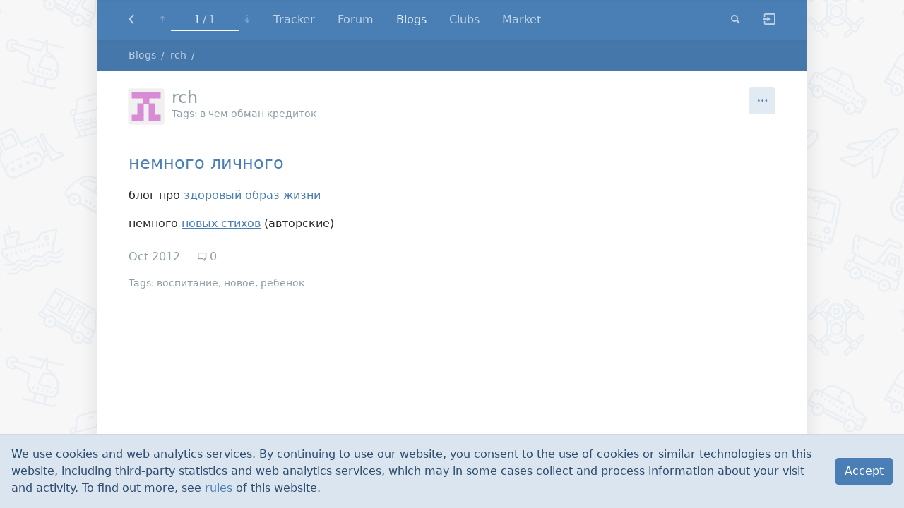

--- FILE ---
content_type: text/html; charset=UTF-8
request_url: https://rcopen.com/blogs/126754
body_size: 10433
content:
<!DOCTYPE html><html class="no-js" itemscope itemtype="http://schema.org/WebPage"><head><meta charset="UTF-8"><meta name="viewport" content="width=device-width, initial-scale=1.0"><title>Blogs - rch</title><meta name="title" content="Blogs - rch"><meta property="og:title" content="Blogs - rch"><meta name="twitter:card" content="summary"><meta name="twitter:title" content="Blogs - rch"><link rel="stylesheet" href="/assets/bundle-frontend-6ecd3a7bf530ca0b6c1a79417f2e7f8a.css"><link rel="apple-touch-icon" sizes="180x180" href="/apple-touch-icon.png?v=A0RR7gMem5">
<link rel="icon" type="image/png" href="/favicon-32x32.png?v=A0RR7gMem5" sizes="32x32">
<link rel="icon" type="image/png" href="/favicon-16x16.png?v=A0RR7gMem5" sizes="16x16">
<link rel="manifest" href="/manifest.json?v=A0RR7gMem5">
<link rel="mask-icon" href="/safari-pinned-tab.svg?v=A0RR7gMem5" color="#5bbad5">
<link rel="shortcut icon" href="/favicon.ico?v=A0RR7gMem5">
<meta name="apple-mobile-web-app-title" content="RC open">
<meta name="application-name" content="RC open">
<meta name="msapplication-TileColor" content="#b91d47">
<meta name="msapplication-TileImage" content="/mstile-144x144.png?v=A0RR7gMem5">
<meta name="theme-color" content="#ffffff">
<meta property="og:image" content="/snippet.jpg">
<!-- Google Tag Manager -->
<script>(function(w,d,s,l,i){w[l]=w[l]||[];w[l].push({'gtm.start':
new Date().getTime(),event:'gtm.js'});var f=d.getElementsByTagName(s)[0],
j=d.createElement(s),dl=l!='dataLayer'?'&l='+l:'';j.async=true;j.src=
'https://www.googletagmanager.com/gtm.js?id='+i+dl;f.parentNode.insertBefore(j,f);
})(window,document,'script','dataLayer','GTM-5G6TM2D');</script>
<script type="text/javascript">/*eslint-disable no-alert, object-shorthand*/

(function (window) {
  'use strict';

  // Needed because we can't enable only `global` in browserify. Used by Faye.
  window.global = window.global || window;

  //////////////////////////////////////////////////////////////////////////////
  // features testing & setup no-cookies/no-js styles
  //

  function testCookies() {
    if (navigator.cookieEnabled) return true; // Quick test

    document.cookie = 'cookietest=1';
    var ret = document.cookie.indexOf('cookietest=') !== -1;
    document.cookie = 'cookietest=1; expires=Thu, 01-Jan-1970 00:00:01 GMT';
    return ret;
  }

  var docElement = document.documentElement,
      className = docElement.className;

  className = className.replace('no-js', '');
  className += ' js';
  className += testCookies() ? '' : ' no-cookies';
  className = className
                .replace(/^\s+/, '')
                .replace(/\s+$/, '')
                .replace(/\s+/g, ' ');

  docElement.className = className;

  //////////////////////////////////////////////////////////////////////////////

  var NodecaLoader = window.NodecaLoader = { booted: false };
  var alert = window.alert;
  var prelude = 
// modules are defined as an array
// [ module function, map of requireuires ]
//
// map of requireuires is short require name -> numeric require
//
// anything defined in a previous bundle is accessed via the
// orig method which is the requireuire for previous bundles

(function() {

function outer(modules, cache, entry) {
    // Save the require from previous bundle to this closure if any
    var previousRequire = typeof require == "function" && require;

    function newRequire(name, jumped){
        if(!cache[name]) {
            if(!modules[name]) {
                // if we cannot find the module within our internal map or
                // cache jump to the current global require ie. the last bundle
                // that was added to the page.
                var currentRequire = typeof require == "function" && require;
                if (!jumped && currentRequire) return currentRequire(name, true);

                // If there are other bundles on this page the require from the
                // previous one is saved to 'previousRequire'. Repeat this as
                // many times as there are bundles until the module is found or
                // we exhaust the require chain.
                if (previousRequire) return previousRequire(name, true);
                var err = new Error('Cannot find module \'' + name + '\'');
                err.code = 'MODULE_NOT_FOUND';
                throw err;
            }
            var m = cache[name] = {exports:{}};
            modules[name][0].call(m.exports, function(x){
                var id = modules[name][1][x];
                return newRequire(id ? id : x);
            },m,m.exports,outer,modules,cache,entry);
        }
        return cache[name].exports;
    }
    for(var i=0;i<entry.length;i++) newRequire(entry[i]);

    // Override the current require with this new one
    return newRequire;
}

return outer;

})()
;
  var require = prelude({}, {}, []);


  NodecaLoader.wrap = function (modules, cache, entry) {
    require = prelude(modules, cache, entry);
  };


  function uniq(array) { return array.filter((x, i, a) => a.indexOf(x) === i); }

  // Cached non-operable function.
  function noop() {}

  function get_script(source) {
    return new Promise(function (resolve) {
      var script = document.createElement('script');

      script.onload = script.onreadystatechange = function (_, isAbort) {
        if (isAbort || !script.readyState || /loaded|complete/.test(script.readyState)) {
          script.onload = script.onreadystatechange = null;
          /* eslint-disable no-undefined */
          script = undefined;
          if (!isAbort) setTimeout(resolve, 0);
        }
      };

      script.src = source;
      document.getElementsByTagName('head')[0].appendChild(script);
    });
  }

  function get_style(source) {
    var link = document.createElement('link');
    link.href = source;
    link.type = 'text/css';
    link.rel = 'stylesheet';
    link.media = 'screen,print';
    document.getElementsByTagName('head')[0].appendChild(link);
  }

  // Mapping of package names to package metadata for all available packages at
  // the currect locale. The metadata is an object consists of three keys:
  //
  //   `js`            - URL to bundle, containing this package's JS
  //   `css`           - URL to bundle, containing this package's CSS
  //   `packagesQueue` - sorted list of dependencies, including this
  //                     package (just list of package names)
  //
  // This variable is initialized by `loadAssets.init()`.
  var assets;


  // Track loaded URLs of bundles (as keys, values are just `true`)
  var loaded_urls = {};

  // Track loaded packages, true/false
  var loaded_packages = {};

  // Initialization functions for those packages
  var loaded_packages_init_fn = {};


  // Sandbox object passed as an argument to each module.
  // It should be filled in `NodecaLoader.package_load`.
  var N = { loader: NodecaLoader };

  // For easy debugging only.
  NodecaLoader.N = N;

  // Returns route match data for the given method (e.g. GET) on the given URL
  // or null if none is found. Requires N to be initialized.
  function findRoute(url, method) {
    var matchArray = N.router.matchAll(url),
        match,
        index,
        length;

    for (index = 0, length = matchArray.length; index < length; index += 1) {
      match = matchArray[index];

      if (match.meta.methods[method]) return match;
    }

    // Not found.
    return null;
  }

  // Storage of registered client modules.
  // Keys are API paths like 'app.method.submethod'
  var clientModules = {};

  function registerClientModule(apiPath, func) {
    if (clientModules[apiPath] && clientModules[apiPath].initialized) return;

    var module = clientModules[apiPath] = {
      initialized: true,
      func: func,
      internal: { exports: {}, apiPath: apiPath }
    };

    /*eslint-disable no-use-before-define*/
    initSingleClientModule(module);
  }

  // Initialize client module. Used once per module.
  function initSingleClientModule(module) {
    function resolveI18nPath(path) {
      if (path.charAt(0) === '@') return path.slice(1);
      return module.internal.apiPath + '.' + path;
    }

    // Local `t` (translate) function for use only within this module.
    // It allows to use phrase strings relative to the module's API path.
    function translationHelper(phrase, params) {
      return N.runtime.t(resolveI18nPath(phrase), params);
    }

    translationHelper.exists = function translationExistsHelper(phrase) {
      return N.runtime.t.exists(resolveI18nPath(phrase));
    };

    // Execute the module's `func` function. It will populate the exports. Require
    // function passed through `NodecaLoader.wrap()`.
    module.func.call(
      window, // this object
      N,
      module.internal.exports,
      module.internal,
      translationHelper
    );
  }

  // Really needed export.
  NodecaLoader.registerClientModule = registerClientModule;

  // Load a package with all of its associated assets and dependencies.
  // `preload` parameter is an optional array of URLs which are needed to load
  // before the given package.
  function loadAssets(pkgNames, preload) {
    var resources = [];
    var scheduled = {};
    var loadQueue = [];

    pkgNames = Array.isArray(pkgNames) ? pkgNames : [ pkgNames ];

    if (!pkgNames.length) {
      return Promise.resolve();
    }

    for (var i = 0; i < pkgNames.length; i++) {
      if (!assets[pkgNames[i]]) {
        return Promise.reject(new Error('Unknown package (' + pkgNames[i] + ')'));
      }

      loadQueue = loadQueue.concat(assets[pkgNames[i]].packagesQueue.slice(0).reverse());
    }

    uniq(loadQueue).forEach(function (dependency) {
      var alreadyLoaded, pkgDist = assets[dependency];

      if (pkgDist.css.length) {
        alreadyLoaded = pkgDist.css.reduce(function (acc, css) {
          return acc || loaded_urls[css] || scheduled[css];
        }, false);

        if (!alreadyLoaded) {
          resources.unshift(pkgDist.css[0]);
          scheduled[pkgDist.css[0]] = true;
        }
      }

      if (pkgDist.js.length) {
        alreadyLoaded = pkgDist.js.reduce(function (acc, js) {
          return acc || loaded_urls[js] || scheduled[js];
        }, false);

        if (!alreadyLoaded) {
          resources.unshift(pkgDist.js[0]);
          scheduled[pkgDist.js[0]] = true;
        }
      }
    });

    // Copy the preload array to allow pushing without side-effects.
    if (preload) {
      resources = preload.concat(resources);
    }

    // Inject CSS
    resources.forEach(function (file) {
      if (/[.]css$/.test(file)) { get_style(file); }
    });

    // Inject JS
    var wait_js = [];
    resources.forEach(function (file) {
      if (/[.]js$/.test(file)) { wait_js.push(get_script(file)); }
    });

    return Promise.all(wait_js)
      .then(function () {
        resources.forEach(function (url) { loaded_urls[url] = true; });

        [ ...loadQueue ].reverse().forEach(function (pkg) {
          if (loaded_packages[pkg]) return;
          if (loaded_packages_init_fn[pkg]) loaded_packages_init_fn[pkg].call({}, N, require);
          loaded_packages[pkg] = true;
        });

        if (!N.wire) { throw new Error('Asset load error: "N.Wire" unavailable.'); }

        // make sure DOM is loaded
        return new Promise(function (resolve) {
          if (document.readyState !== 'loading') {
            resolve();
            return;
          }

          function onload() {
            document.removeEventListener('DOMContentLoaded', onload);
            resolve();
          }

          document.addEventListener('DOMContentLoaded', onload);
        });
      })
      .then(function () {
        return N.wire.emit('init:assets', {}).catch(function (err) {
          throw new Error('Asset load error: "init:assets" failed. ' + (err.message || err));
        });
      });
  }


  // Loads all necessary shims and libraries and assets for given package.
  loadAssets.init = function init(assetsMap, pkgName, shims) {
    shims = shims || [];

    // Set internal assets map.
    assets = assetsMap;

    // Init can be called only once.
    loadAssets.init = noop;

    // Mark all stylesheets of the given package as loaded, since they are
    // included to head of the page.
    assets[pkgName].packagesQueue.forEach(function (dependency) {
      assets[dependency].css.forEach(function (file) { loaded_urls[file] = true; });
    });

    loadAssets(pkgName, shims).then(function () {
      if (!N.wire) {
        throw new Error('Assets init error. Refresh page & try again. ' +
                        'If problem still exists - contact administrator.');
      }

      // First try to match full URL, if not matched - try without anchor.
      var baseUrl = location.protocol + '//' + location.host + location.pathname + location.search,
          route   = findRoute(baseUrl + location.hash, 'get') ||
                    findRoute(baseUrl, 'get');

      if (!route) {
        throw new Error('Init error: failed to detect internal identifier (route) of ' +
                        'this page. Refresh page & try again. If problem still exists ' +
                        '- contact administrator.');
      }

      var page_env = {
        url:        location.href,
        anchor:     location.hash,
        apiPath:    route.meta.methods.get,
        params:     route.params,
        state:      window.history.state,
        first_load: true
      };

      var preload = [];

      Promise.resolve()
      .then(function () { return N.wire.emit('navigate.preload:' + route.meta.methods.get, preload); })
      .then(function () { return loadAssets(preload); })
      .then(function () { return N.wire.emit('navigate.done', page_env); })
      .then(function () { return N.wire.emit('navigate.done:' + route.meta.methods.get, page_env); })
      .then(function () { NodecaLoader.booted = true; })
      .catch(function (err) {
        /*eslint-disable no-console*/
        try { console.error(err); } catch (__) {}
        alert('Init error: ' + err);
      });
    })
    .catch(function (err) {
      alert(err.message || err);
    });
  };

  // Helper for dynamic components load.
  NodecaLoader.loadAssets = loadAssets;

  // Package wrapper
  NodecaLoader.package_load = function package_load(name, fn) {
    loaded_packages_init_fn[name] = fn;
  };

})(window);


var shims = [];

NodecaLoader.loadAssets.init(
  {"admin":{"packagesQueue":["lib","l10n","lib-admin","vendor.pikaday","vendor.knockout","vendor.typeahead","admin"],"css":["/assets/bundle-backend-47e774ea8ec2fb246ae7603b4e1bf78d.css"],"js":["/assets/bundle-backend.en-US-a5801991b9863297358c83265fe6b9b4.js"]},"common":{"packagesQueue":["lib","lib-frontend","l10n","common"],"css":["/assets/bundle-frontend-6ecd3a7bf530ca0b6c1a79417f2e7f8a.css"],"js":["/assets/bundle-frontend.en-US-748d4e2c3b7af164e40b46329bbd670a.js"]},"lib":{"packagesQueue":["lib"],"css":[],"js":["/assets/bundle-lib.en-US-23d1d64ef71e003d8c8394bfb7013abc.js"]},"vendor.diff":{"packagesQueue":["vendor.diff"],"css":["/assets/bundle-vendor.diff-e77724bbcf63e405b1d341c6281ebed0.css"],"js":["/assets/bundle-vendor.diff.en-US-1305b7fcbe11f798d0bf93de6b8b7f65.js"]},"vendor.knockout":{"packagesQueue":["vendor.knockout"],"css":[],"js":["/assets/bundle-vendor.knockout.en-US-ed9f23268bc9b7a32d550f28d069d288.js"]},"vendor.leaflet":{"packagesQueue":["vendor.leaflet"],"css":["/assets/bundle-vendor.leaflet-1ff8a3af2654644bde12c0be0273b854.css"],"js":["/assets/bundle-vendor.leaflet.en-US-ed9f23268bc9b7a32d550f28d069d288.js"]},"vendor.pikaday":{"packagesQueue":["vendor.pikaday"],"css":["/assets/bundle-vendor.pikaday-623f42ea71721ab35564d0ac99e67b7f.css"],"js":["/assets/bundle-vendor.pikaday.en-US-ed9f23268bc9b7a32d550f28d069d288.js"]},"vendor.image-blob-reduce":{"packagesQueue":["vendor.image-blob-reduce"],"css":[],"js":["/assets/bundle-vendor.image-blob-reduce.en-US-ed9f23268bc9b7a32d550f28d069d288.js"]},"vendor.typeahead":{"packagesQueue":["vendor.typeahead"],"css":["/assets/bundle-vendor.typeahead-31ee205ac6dda59d186c677e7a687304.css"],"js":["/assets/bundle-vendor.typeahead.en-US-cfd1da9c7b52e371f3b6b65d86dc1a6b.js"]},"lib-admin":{"packagesQueue":["lib-admin"],"css":["/assets/bundle-backend-47e774ea8ec2fb246ae7603b4e1bf78d.css"],"js":["/assets/bundle-backend.en-US-a5801991b9863297358c83265fe6b9b4.js"]},"lib-frontend":{"packagesQueue":["lib-frontend"],"css":["/assets/bundle-frontend-6ecd3a7bf530ca0b6c1a79417f2e7f8a.css"],"js":["/assets/bundle-frontend.en-US-748d4e2c3b7af164e40b46329bbd670a.js"]},"l10n":{"packagesQueue":["l10n"],"css":["/assets/bundle-frontend-6ecd3a7bf530ca0b6c1a79417f2e7f8a.css","/assets/bundle-backend-47e774ea8ec2fb246ae7603b4e1bf78d.css"],"js":["/assets/bundle-frontend.en-US-748d4e2c3b7af164e40b46329bbd670a.js","/assets/bundle-backend.en-US-a5801991b9863297358c83265fe6b9b4.js"]},"mdedit":{"packagesQueue":["mdedit"],"css":["/assets/bundle-mdedit-e463660c6dd1d75151102a3331a38f63.css"],"js":["/assets/bundle-mdedit.en-US-269d1b03f2c08ab0573b4312d9ff6b17.js"]},"users":{"packagesQueue":["lib","lib-frontend","l10n","common","users"],"css":["/assets/bundle-frontend-6ecd3a7bf530ca0b6c1a79417f2e7f8a.css"],"js":["/assets/bundle-frontend.en-US-748d4e2c3b7af164e40b46329bbd670a.js"]},"forum":{"packagesQueue":["lib","lib-frontend","l10n","common","forum"],"css":["/assets/bundle-frontend-6ecd3a7bf530ca0b6c1a79417f2e7f8a.css"],"js":["/assets/bundle-frontend.en-US-748d4e2c3b7af164e40b46329bbd670a.js"]},"nntp":{"packagesQueue":["nntp"],"css":["/assets/bundle-frontend-6ecd3a7bf530ca0b6c1a79417f2e7f8a.css"],"js":["/assets/bundle-frontend.en-US-748d4e2c3b7af164e40b46329bbd670a.js"]},"search":{"packagesQueue":["lib","lib-frontend","l10n","common","search"],"css":["/assets/bundle-frontend-6ecd3a7bf530ca0b6c1a79417f2e7f8a.css"],"js":["/assets/bundle-frontend.en-US-748d4e2c3b7af164e40b46329bbd670a.js"]},"blogs":{"packagesQueue":["lib","lib-frontend","l10n","common","blogs"],"css":["/assets/bundle-frontend-6ecd3a7bf530ca0b6c1a79417f2e7f8a.css"],"js":["/assets/bundle-frontend.en-US-748d4e2c3b7af164e40b46329bbd670a.js"]},"clubs":{"packagesQueue":["lib","lib-frontend","l10n","common","clubs"],"css":["/assets/bundle-frontend-6ecd3a7bf530ca0b6c1a79417f2e7f8a.css"],"js":["/assets/bundle-frontend.en-US-748d4e2c3b7af164e40b46329bbd670a.js"]},"market":{"packagesQueue":["lib","lib-frontend","l10n","common","market"],"css":["/assets/bundle-frontend-6ecd3a7bf530ca0b6c1a79417f2e7f8a.css"],"js":["/assets/bundle-frontend.en-US-748d4e2c3b7af164e40b46329bbd670a.js"]},"rco-nodeca":{"packagesQueue":["lib","lib-frontend","l10n","common","rco-nodeca"],"css":["/assets/bundle-frontend-6ecd3a7bf530ca0b6c1a79417f2e7f8a.css"],"js":["/assets/bundle-frontend.en-US-748d4e2c3b7af164e40b46329bbd670a.js"]}},
  'blogs',
  shims
);
</script></head><body><!-- Google Tag Manager (noscript) -->
<noscript><iframe src="https://www.googletagmanager.com/ns.html?id=GTM-5G6TM2D"
height="0" width="0" style="display:none;visibility:hidden"></iframe></noscript>
<div class="notifications-container"><div class="layout__container container-fluid"><div style="position:relative"><div class="notifications"></div></div></div></div><article class="blogs-sole" id="content" data-keymap="{&quot;home&quot;:&quot;blogs.sole:nav_to_start&quot;,&quot;end&quot;:&quot;blogs.sole:nav_to_end&quot;}" data-last-entry-hid="15350"><nav class="navbar-primary navbar navbar-dark bg-primary fixed-top navbar-expand-md"><div class="navbar-inner layout__container container-fluid"><div class="navbar-nav navbar__m-hide-on-search"><a class="navbar__level-up nav-link icon icon-level-up" href="https://rcopen.com/blogs"></a></div><ul class="navbar-nav page-progress" data-current="1" data-total="1"><li class="nav-item page-progress__item"><a class="nav-link page-progress__button-first icon icon-to-top" href="https://rcopen.com/blogs/126754" data-on-click="common.blocks.navbar.blocks.page_progress:nav_to_top"></a></li><li class="nav-item page-progress__item dropdown"><span class="navbar-text page-progress__info"><div class="page-progress__label"><span class="page-progress__label-current">1</span><span class="page-progress__label-total">1</span></div><div class="page-progress__bar"><div class="page-progress__bar-fill" style="width: 100.00%"></div></div></span></li><li class="nav-item page-progress__item"><a class="nav-link page-progress__button-last icon icon-to-bottom" href="https://rcopen.com/blogs/126754?from=15350" data-on-click="common.blocks.navbar.blocks.page_progress:nav_to_bottom"></a></li></ul><div class="navbar__right-burger"><button class="navbar-toggler navbar-toggler-right icon icon-menu" type="button" data-on-click="common.blocks.navbar:toggle_menu"></button></div><div class="navbar-collapse collapse"><ul class="navbar-nav navbar__m-hide-on-search"><li class="nav-item" data-api-path="users.tracker" data-autoselect="0"><a class="nav-link" href="https://rcopen.com/tracker">Tracker</a></li><li class="nav-item" data-api-path="forum.index" data-autoselect="1"><a class="nav-link" href="https://rcopen.com/">Forum</a></li><li class="nav-item" data-api-path="blogs.index" data-autoselect="1"><a class="nav-link" href="https://rcopen.com/blogs">Blogs</a></li><li class="nav-item" data-api-path="clubs.index" data-autoselect="1"><a class="nav-link" href="https://rcopen.com/clubs">Clubs</a></li><li class="nav-item" data-api-path="market.index.buy" data-autoselect="1"><a class="nav-link" href="https://rcopen.com/market">Market</a></li></ul><div class="navbar__right navbar-nav"><div class="nav-item nav-search nav-search__m-wide" data-method="search.general" data-params="{&quot;type&quot;:&quot;blog_entries&quot;}"><a class="nav-link nav-search__btn icon icon-search" href="https://rcopen.com/search?type=blog_entries" title="Search" data-on-click="common.blocks.navbar.search:show"></a><form class="nav-search__form" data-on-submit="common.blocks.navbar.search:submit"><div class="input-group"><span class="input-group-btn"><button class="btn nav-search__go icon icon-search" title="Go!" type="submit"></button></span><input class="form-control nav-search__input" placeholder="Search" name="query"><span class="input-group-btn"><button class="btn nav-search__select dropdown-toggle" id="rnds0" aria-haspopup="true" aria-expanded="false" data-bs-toggle="dropdown">everywhere</button><div class="dropdown-menu dropdown-menu-end" aria-labelledby="rnds0"><div class="dropdown-header">Where to search:</div><button class="dropdown-item" data-method="search.general" data-params="{&quot;type&quot;:&quot;blog_entries&quot;}" data-on-click="common.blocks.navbar.search:change_area">everywhere</button><button class="dropdown-item" data-method="search.blogs_sole" data-params="{&quot;hid&quot;:&quot;126754&quot;}" data-on-click="common.blocks.navbar.search:change_area">in this blog</button></div></span><span class="input-group-btn"><button class="btn nav-search__close icon icon-x" data-on-click="common.blocks.navbar.search:hide"></button></span></div></form></div><div class="nav-item nav-search nav-search__m-narrow"><a class="nav-link dropdown-toggle" href="https://rcopen.com/search?type=blog_entries" id="rnds1" aria-haspopup="true" aria-expanded="false" data-bs-toggle="dropdown">Search</a><div class="dropdown-menu dropdown-menu-end" aria-labelledby="rnds1"><div class="dropdown-header">Where to search:</div><a class="dropdown-item" href="https://rcopen.com/search?type=blog_entries">everywhere</a><a class="dropdown-item" href="https://rcopen.com/search_blogs_sole?hid=126754">in this blog</a></div></div><div class="nav-item navbar-auth__guest-login" data-api-path="users.auth.login"><a class="nav-link icon icon-login navbar-guest" href="https://rcopen.com/auth/login" title="Login / Register"></a></div></div></div></div></nav><nav class="navbar-alt navbar navbar-dark bg-primary fixed-top navbar-expand-md"><div class="navbar-inner layout__container container-fluid"><div class="navbar-nav"><a class="navbar__level-up nav-link icon icon-level-up" href="https://rcopen.com/blogs"></a></div><ul class="navbar-nav page-progress" data-current="1" data-total="1"><li class="nav-item page-progress__item"><a class="nav-link page-progress__button-first icon icon-to-top" href="https://rcopen.com/blogs/126754" data-on-click="common.blocks.navbar.blocks.page_progress:nav_to_top"></a></li><li class="nav-item page-progress__item dropdown"><span class="navbar-text page-progress__info"><div class="page-progress__label"><span class="page-progress__label-current">1</span><span class="page-progress__label-total">1</span></div><div class="page-progress__bar"><div class="page-progress__bar-fill" style="width: 100.00%"></div></div></span></li><li class="nav-item page-progress__item"><a class="nav-link page-progress__button-last icon icon-to-bottom" href="https://rcopen.com/blogs/126754?from=15350" data-on-click="common.blocks.navbar.blocks.page_progress:nav_to_bottom"></a></li></ul><div class="navbar-text navbar__title d-none d-sm-block d-md-none"><a class="blogs-sole-title-user" href="https://rcopen.com/member126754"><img class="blogs-sole-title-user__avatar _identicon" alt="rch" src="[data-uri]" data-user-id="506e97ab3df955007773f282" data-avatar-size="sm">rch</a></div><div class="navbar__right-burger"><div class="page-actions__dropdown"><button class="btn btn-secondary btn-square icon icon-dropdown dropdown-toggle" type="button" id="rnds2" aria-haspopup="true" aria-expanded="false" data-bs-toggle="dropdown"></button><div class="dropdown-menu dropdown-menu-end" aria-labelledby="rnds2"><a class="dropdown-item" href="https://rcopen.com/search_blogs_sole?hid=126754">Search in blog</a></div></div><button class="navbar-toggler navbar-toggler-right icon icon-menu" type="button" data-on-click="common.blocks.navbar:toggle_menu"></button></div><div class="navbar-collapse collapse"><div class="navbar__hover-swap-container"><div class="navbar__hover-hide navbar-text navbar__title"><a class="blogs-sole-title-user" href="https://rcopen.com/member126754"><img class="blogs-sole-title-user__avatar _identicon" alt="rch" src="[data-uri]" data-user-id="506e97ab3df955007773f282" data-avatar-size="sm">rch</a></div><ul class="navbar__hover-show navbar-nav"><li class="nav-item" data-api-path="users.tracker" data-autoselect="0"><a class="nav-link" href="https://rcopen.com/tracker">Tracker</a></li><li class="nav-item" data-api-path="forum.index" data-autoselect="1"><a class="nav-link" href="https://rcopen.com/">Forum</a></li><li class="nav-item" data-api-path="blogs.index" data-autoselect="1"><a class="nav-link" href="https://rcopen.com/blogs">Blogs</a></li><li class="nav-item" data-api-path="clubs.index" data-autoselect="1"><a class="nav-link" href="https://rcopen.com/clubs">Clubs</a></li><li class="nav-item" data-api-path="market.index.buy" data-autoselect="1"><a class="nav-link" href="https://rcopen.com/market">Market</a></li></ul></div><div class="navbar__right navbar-nav"><div class="page-actions__dropdown"><button class="btn btn-secondary btn-square icon icon-dropdown dropdown-toggle" type="button" id="rnds3" aria-haspopup="true" aria-expanded="false" data-bs-toggle="dropdown"></button><div class="dropdown-menu dropdown-menu-end" aria-labelledby="rnds3"><a class="dropdown-item" href="https://rcopen.com/search_blogs_sole?hid=126754">Search in blog</a></div></div><div class="nav-item navbar-auth__guest-login" data-api-path="users.auth.login"><a class="nav-link icon icon-login navbar-guest" href="https://rcopen.com/auth/login" title="Login / Register"></a></div></div></div></div></nav><nav class="breadcrumbs-container"><div class="layout__container container-fluid"><div class="breadcrumbs" itemprop="breadcrumb" itemscope itemtype="http://schema.org/Breadcrumb"><span class="breadcrumbs__item"><a class="breadcrumbs__link" href="https://rcopen.com/blogs">Blogs</a></span><span class="breadcrumbs__item"><a class="breadcrumbs__link" href="https://rcopen.com/blogs/126754">rch</a></span></div></div></nav><div class="layout__container container-fluid"><header class="page-head blogs-sole__head blogs-sole__head-m-tagged"><a class="blogs-sole__avatar" href="https://rcopen.com/member126754"><img class="blogs-sole__userpic _identicon" alt="rch" src="[data-uri]" data-user-id="506e97ab3df955007773f282" data-avatar-size="md"></a><div class="blogs-sole__head-content"><h1 class="page-head__title"><a class="blogs-sole__author-link" href="https://rcopen.com/member126754">rch</a></h1><div class="blogs-sole__meta"><div class="blogs-tag-list">Tags:<ul class="blogs-tag-list__list"><li class="blogs-tag-list__item blogs-tag-list__category"><a class="blogs-tag-list__link" href="https://rcopen.com/blogs/126754?tag=%D0%B2%20%D1%87%D0%B5%D0%BC%20%D0%BE%D0%B1%D0%BC%D0%B0%D0%BD%20%D0%BA%D1%80%D0%B5%D0%B4%D0%B8%D1%82%D0%BE%D0%BA">в чем обман кредиток</a></li></ul></div></div></div><div class="page-actions"><div class="page-actions__dropdown"><button class="btn btn-secondary btn-square icon icon-dropdown dropdown-toggle" type="button" id="rnds4" aria-haspopup="true" aria-expanded="false" data-bs-toggle="dropdown"></button><div class="dropdown-menu dropdown-menu-end" aria-labelledby="rnds4"><a class="dropdown-item" href="https://rcopen.com/search_blogs_sole?hid=126754">Search in blog</a></div></div></div></header><div class="blogs-sole__loading-prev nojs-hide d-none"><span class="icon icon-loading-placeholder"></span></div><div class="blogs-sole__entry-list _affix"><div class="blog-entry" id="entry15350" data-user-hid="126754" data-entry-hid="15350" data-entry-id="50715c24997073007710922c"><header class="blog-entry__head"><div class="blog-entry__title"><a class="blog-entry__link" href="https://rcopen.com/blogs/126754/15350">немного личного</a></div></header><div class="blog-entry__content"><div class="blog-entry__message markup"><p>блог про <a href="http://dlya-menya.blogspot.com/" class="link link-ext" data-nd-link-orig="http://dlya-menya.blogspot.com/" target="_blank" rel="nofollow noopener">здоровый образ жизни</a></p>
<p>немного <a href="http://prastih.blogspot.com/" class="link link-ext" data-nd-link-orig="http://prastih.blogspot.com/" target="_blank" rel="nofollow noopener">новых стихов</a> (авторские)</p>
</div></div><footer class="blog-entry__controls"><div class="blog-entry__read-more"><a href="https://rcopen.com/blogs/126754/15350" data-on-click="blogs.blocks.entry_list_sole:entry_read_more" data-entry-id="50715c24997073007710922c">Read more</a></div><ul class="blog-entry__controls-blk"><li class="blog-entry__control-item blog-entry__ts"><time datetime="2012-10-07T10:40:36Z" data-format="relative" title=" 7 October 2012, 10:40">Oct 2012</time></li><li class="blog-entry__control-item"><a class="btn blog-entry__action blog-entry__comments" href="https://rcopen.com/blogs/126754/15350#comments"><span class="icon icon-comment icon-space-after" title="Comments">0</span></a></li></ul></footer><div class="blogs-tag-list">Tags:<ul class="blogs-tag-list__list"><li class="blogs-tag-list__item"><a class="blogs-tag-list__link" href="https://rcopen.com/blogs/126754?tag=%D0%B2%D0%BE%D1%81%D0%BF%D0%B8%D1%82%D0%B0%D0%BD%D0%B8%D0%B5">воспитание</a></li><li class="blogs-tag-list__item"><a class="blogs-tag-list__link" href="https://rcopen.com/blogs/126754?tag=%D0%BD%D0%BE%D0%B2%D0%BE%D0%B5">новое</a></li><li class="blogs-tag-list__item"><a class="blogs-tag-list__link" href="https://rcopen.com/blogs/126754?tag=%D1%80%D0%B5%D0%B1%D0%B5%D0%BD%D0%BE%D0%BA">ребенок</a></li></ul></div></div></div><div class="blogs-sole__loading-next nojs-hide d-none"><span class="icon icon-loading-placeholder"></span></div><nav class="pager js-hide"></nav></div></article><footer class="layout__container container-fluid page-footer"><ul class="page-footer-nav"><li class="page-footer-nav__item"><a class="page-footer-nav__item-link" href="https://rcopen.com/rules">Rules</a></li><li class="page-footer-nav__item"><a class="page-footer-nav__item-link" href="https://rcopen.com/contacts">Contacts</a></li><li class="page-footer-nav__item dropup"><a class="page-footer-nav__item-link dropdown-toggle" href="#" id="rnds5" aria-haspopup="true" aria-expanded="false" data-bs-toggle="dropdown">Language</a><div class="dropdown-menu dropdown-menu-start" aria-labelledby="rnds5"><button class="dropdown-item" data-on-click="common.set_language" data-locale="en-US">English</button><button class="dropdown-item" data-on-click="common.set_language" data-locale="ru-RU">Русский</button></div></li></ul><div class="nojs-alert js-hide"><div class="alert alert-danger">This site will not work without javascript!</div></div><div class="nocookies-alert"><div class="alert alert-danger">This site will not work if cookies are completely disabled.</div></div><div class="site-offline-msg text-center"><div class="alert alert-danger">Site is offline</div></div><div class="debug"><div class="layout__container container-fluid"><div class="debug-timeline" id="debug_timeline"></div></div></div></footer><div id="runtime" style="display: none">{&quot;assets_hash&quot;:&quot;a8b26fa7f6e768b07a72c8c9aadb9422&quot;,&quot;page_data&quot;:{&quot;users&quot;:{&quot;506e97ab3df955007773f282&quot;:{&quot;_id&quot;:&quot;506e97ab3df955007773f282&quot;,&quot;hid&quot;:126754,&quot;name&quot;:&quot;rch&quot;,&quot;nick&quot;:&quot;rch&quot;,&quot;avatar_id&quot;:null,&quot;css&quot;:&quot;&quot;}},&quot;settings&quot;:{&quot;blogs_can_create&quot;:false,&quot;blogs_show_ignored&quot;:false,&quot;blogs_mod_can_delete&quot;:false,&quot;blogs_mod_can_hard_delete&quot;:false,&quot;blogs_mod_can_see_hard_deleted&quot;:false,&quot;blogs_mod_can_add_infractions&quot;:false,&quot;can_see_hellbanned&quot;:false,&quot;can_see_ip&quot;:false,&quot;can_report_abuse&quot;:false,&quot;can_see_deleted_users&quot;:false},&quot;user_id&quot;:&quot;506e97ab3df955007773f282&quot;,&quot;user_hid&quot;:126754,&quot;current_tag&quot;:&quot;&quot;,&quot;subscription&quot;:null,&quot;pagination&quot;:{&quot;total&quot;:1,&quot;per_page&quot;:25,&quot;chunk_offset&quot;:0}},&quot;locale&quot;:&quot;en-US&quot;,&quot;user_id&quot;:&quot;000000000000000000000000&quot;,&quot;user_hid&quot;:0,&quot;user_name&quot;:&quot;&quot;,&quot;user_nick&quot;:&quot;&quot;,&quot;user_avatar&quot;:null,&quot;is_member&quot;:false,&quot;settings&quot;:{&quot;can_access_acp&quot;:false,&quot;can_use_dialogs&quot;:false,&quot;hide_heavy_content&quot;:false},&quot;unread_dialogs&quot;:false,&quot;footer&quot;:{&quot;rules&quot;:{&quot;to&quot;:&quot;common.rules&quot;},&quot;contacts&quot;:{&quot;to&quot;:&quot;rco-nodeca.contacts&quot;}},&quot;navbar&quot;:{&quot;tracker&quot;:{&quot;to&quot;:&quot;users.tracker&quot;,&quot;autoselect&quot;:false,&quot;priority&quot;:10},&quot;forum&quot;:{&quot;to&quot;:&quot;forum.index&quot;},&quot;blogs&quot;:{&quot;to&quot;:&quot;blogs.index&quot;},&quot;clubs&quot;:{&quot;to&quot;:&quot;clubs.index&quot;},&quot;market&quot;:{&quot;to&quot;:&quot;market.index.buy&quot;}},&quot;recaptcha&quot;:{&quot;public_key&quot;:&quot;6LcyTs0dAAAAADW_1wxPfl0IHuXxBG7vMSSX26Z4&quot;},&quot;layout&quot;:&quot;common.layout&quot;}</div></body></html>